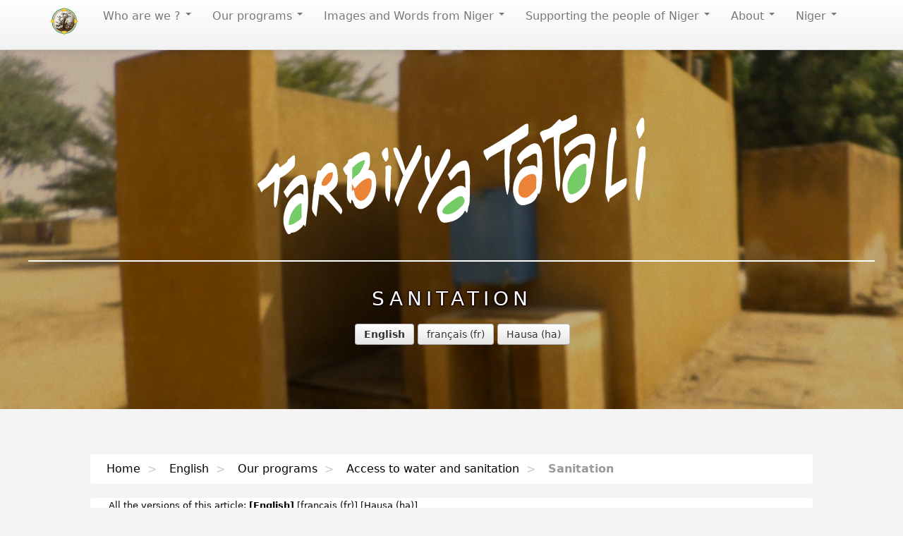

--- FILE ---
content_type: text/html; charset=utf-8
request_url: https://www.tarbiyya-tatali.org/?Construction-de-latrines-dans-les-617
body_size: 9024
content:
<!DOCTYPE HTML>
<html class="page_article sans_composition ltr en no-js" lang="en" dir="ltr">
	<head>
		<script type='text/javascript'>/*<![CDATA[*/(function(H){H.className=H.className.replace(/\bno-js\b/,'js')})(document.documentElement);/*]]>*/</script>
		
		<meta http-equiv="Content-Type" content="text/html; charset=utf-8" />

		<title>Sanitation - Tarbiyya Tatali</title>
<meta name="description" content="Improving the collective latrine equipment (in schools, and health centers) is one of the priorities of the Hydrology and Sanitation (...)" />
<link rel="canonical" href="https://www.tarbiyya-tatali.org/?Construction-de-latrines-dans-les-617" />


<link rel="icon" type="image/x-icon" href="squelettes/favicon.ico" />
<link rel="shortcut icon" type="image/x-icon" href="squelettes/favicon.ico" /><meta http-equiv="Content-Type" content="text/html; charset=utf-8" />

<meta name="generator" content="SPIP 4.4.5" />

<link rel="alternate" type="application/rss+xml" title="Subscribe to the whole site" href="spip.php?page=backend" />
<meta name="viewport" content="width=device-width, initial-scale=1.0">
<link rel='stylesheet' href='local/cache-css/97b86bb23bd18faf1d63cdbd16a00ef9.css?1759178572' type='text/css' />










<script type='text/javascript'>var var_zajax_content='content';</script><script>
var mediabox_settings={"auto_detect":true,"ns":"box","tt_img":true,"sel_g":"#documents_portfolio a[type='image\/jpeg'],#documents_portfolio a[type='image\/png'],#documents_portfolio a[type='image\/gif']","sel_c":".mediabox","str_ssStart":"Slideshow","str_ssStop":"Stop","str_cur":"{current}\/{total}","str_prev":"Previous","str_next":"Next","str_close":"Close","str_loading":"Loading\u2026","str_petc":"Press \u2019Esc\u2019 to close","str_dialTitDef":"Dialogue box","str_dialTitMed":"Media display","splash_url":"","lity":{"skin":"_simple-dark","maxWidth":"90%","maxHeight":"90%","minWidth":"400px","minHeight":"","slideshow_speed":"2500","opacite":"0.9","defaultCaptionState":"expanded"}};
</script>
<!-- insert_head_css -->




<!-- Debut CS -->
<style type="text/css">
<!--/*--><![CDATA[/*><!--*/

	
	
	

.blocs_titre {
	background: transparent url(prive/images/deplierhaut.svg) no-repeat scroll left center;
	font-weight: normal;
	line-height: 1.2em;
	margin-top: 4px;
	padding: 0pt 0pt 0pt 26px;
	margin-bottom: 0.1em;
	clear: left;
	cursor: pointer;
}

.blocs_replie {
	background: transparent url(prive/images/deplier-right.svg) no-repeat scroll left center;
}

.blocs_title{
	display: none;
}
/*]]>*/-->
</style>
<!-- Fin CS -->











<script type='text/javascript' src='local/cache-js/0c34498cce5e348adf75e6db911786b5.js?1759178515'></script>










<!-- insert_head -->




<!-- Debut CS -->

<!-- Fin CS -->

<link rel="shortcut icon" href="squelettes/favicon.ico?1687923638" type="image/x-icon" />
<link rel="apple-touch-icon" sizes="57x57" href="local/cache-gd2/03/9d5c9ed6e25796219fadefa497095d.png?1759178572" />
<link rel="apple-touch-icon" sizes="114x114" href="local/cache-gd2/af/166d120026049d07ac81fe78d01fdc.png?1759178514" />
<link rel="apple-touch-icon" sizes="72x72" href="local/cache-gd2/fa/e6e44a99f24d3ab8721fafd406961d.png?1759178572" />
<link rel="apple-touch-icon" sizes="144x144" href="local/cache-gd2/db/7782b36a652f5b014809ee71693270.png?1759178572" />
<link rel="apple-touch-icon" sizes="60x60" href="local/cache-gd2/92/0b3d31589302a59a33e563f7733740.png?1759178572" />
<link rel="apple-touch-icon" sizes="120x120" href="local/cache-gd2/8f/ae45f3c2adfd2bc239738eed255e89.png?1759178572" />
<link rel="apple-touch-icon" sizes="76x76" href="local/cache-gd2/8e/bc589b250e07eae6791ad637becb50.png?1759178572" />
<link rel="icon" type="image/png" href="local/cache-gd2/f3/d5960e0600bf10bf2238202d0c1225.png?1759178572" sizes="96x96" />
<link rel="icon" type="image/png" href="local/cache-gd2/9d/389978653a32b327aa4095c09167c6.png?1759178572" sizes="16x16" />
<link rel="icon" type="image/png" href="local/cache-gd2/f7/0443f4cea4ec5ff3a260ed78a23ef6.png?1759178572" sizes="32x32" />
<link rel="icon" type="image/png" href="local/cache-gd2/5c/36cf64fc5bad620acf720463054a3d.png?1759178514" sizes="192x192" />
<meta name="msapplication-TileImage" content="local/cache-gd2/af/166d120026049d07ac81fe78d01fdc.png?1759178514" />

<meta name="msapplication-TileColor" content="#817466" />
<meta name="theme-color" content="#817466" />


<!--[if lt IE 9]>
<script src="plugins/auto/bootstrap/v2.2.0/bootstrap2spip/js/html5.js"></script>
<script src="plugins/auto/bootstrap/v2.2.0/bootstrap2spip/js/respond.min.js"></script>
<![endif]--><script src="plugins/epilogue/v1.1.0/squelettes//js/skel.min.js"></script>
<script src="plugins/epilogue/v1.1.0/squelettes//js/util.js"></script>
<!-- <script src="plugins/epilogue/v1.1.0/squelettes//js/main.js"></script> -->
<script src="plugins/epilogue/v1.1.0/squelettes//js/menu.js"></script>
<script src=""></script>	<!-- Plugin Métas + -->
<!-- Dublin Core -->
<link rel="schema.DC" href="https://purl.org/dc/elements/1.1/" />
<link rel="schema.DCTERMS" href="https://purl.org/dc/terms/" />
<meta name="DC.Format" content="text/html" />
<meta name="DC.Type" content="Text" />
<meta name="DC.Language" content="en" />
<meta name="DC.Title" lang="en" content="Sanitation &#8211; Tarbiyya Tatali" />
<meta name="DC.Description.Abstract" lang="en" content="Improving the collective latrine equipment (in schools, and health centers) is one of the priorities of the Hydrology and Sanitation Departmental Service of Dogondoutchi and the rural communities&#8230;" />
<meta name="DC.Date" content="2017-08-16" />
<meta name="DC.Date.Modified" content="2025-07-20" />
<meta name="DC.Identifier" content="https://www.tarbiyya-tatali.org/?Construction-de-latrines-dans-les-617" />
<meta name="DC.Publisher" content="Tarbiyya Tatali" />
<meta name="DC.Source" content="http://www.tarbiyya-tatali.org" />

<meta name="DC.Creator" content="Marie-Fran&#231;oise" />


<meta name="DC.Subject" content="Acc&#232;s &#224; l&#039;eau et assainissement" />

<meta name="DC.Subject" content="Condition des femmes" />

<meta name="DC.Subject" content="Education" />

<meta name="DC.Subject" content="Sant&#233;" />

<meta name="DC.Subject" content="Suivi et p&#233;rennisation" />

<meta name="DC.Subject" content="AECIN" />

<meta name="DC.Subject" content="AESCD" />

<meta name="DC.Subject" content="Communes du Niger" />

<meta name="DC.Subject" content="Dankassari" />

<meta name="DC.Subject" content="D&#233;partement de Dogondoutchi" />

<meta name="DC.Subject" content="Etat nig&#233;rien" />

<meta name="DC.Subject" content="FORIM" />

<meta name="DC.Subject" content="ps-eau" />

<meta name="DC.Subject" content="RAEDD" />

<meta name="DC.Subject" content="Rennes M&#233;tropole" />




<!-- Open Graph -->
 
<meta property="og:rich_attachment" content="true" />

<meta property="og:site_name" content="Tarbiyya Tatali" />
<meta property="og:type" content="article" />
<meta property="og:title" content="Sanitation &#8211; Tarbiyya Tatali" />
<meta property="og:locale" content="en_EN" />
<meta property="og:url" content="https://www.tarbiyya-tatali.org/?Construction-de-latrines-dans-les-617" />
<meta property="og:description" content="Improving the collective latrine equipment (in schools, and health centers) is one of the priorities of the Hydrology and Sanitation Departmental Service of Dogondoutchi and the rural communities&#8230;" />

 

<meta property="og:image" content="https://www.tarbiyya-tatali.org/local/cache-vignettes/L960xH504/ad721245bb9a448ac50e52906af44d-ea65c.jpg" />
<meta property="og:image:width" content="960" />
<meta property="og:image:height" content="504" />
<meta property="og:image:type" content="image/jpeg" />



<meta property="article:published_time" content="2017-08-16" />
<meta property="article:modified_time" content="2025-07-20" />

<meta property="article:author" content="Marie-Fran&#231;oise" />


<meta property="article:tag" content="Acc&#232;s &#224; l&#039;eau et assainissement" />

<meta property="article:tag" content="Condition des femmes" />

<meta property="article:tag" content="Education" />

<meta property="article:tag" content="Sant&#233;" />

<meta property="article:tag" content="Suivi et p&#233;rennisation" />

<meta property="article:tag" content="AECIN" />

<meta property="article:tag" content="AESCD" />

<meta property="article:tag" content="Communes du Niger" />

<meta property="article:tag" content="Dankassari" />

<meta property="article:tag" content="D&#233;partement de Dogondoutchi" />

<meta property="article:tag" content="Etat nig&#233;rien" />

<meta property="article:tag" content="FORIM" />

<meta property="article:tag" content="ps-eau" />

<meta property="article:tag" content="RAEDD" />

<meta property="article:tag" content="Rennes M&#233;tropole" />







<!-- Twitter Card -->
<meta name="twitter:card" content="summary_large_image" />
<meta name="twitter:title" content="Sanitation &#8211; Tarbiyya Tatali" />
<meta name="twitter:description" content="Improving the collective latrine equipment (in schools, and health centers) is one of the priorities of the Hydrology and Sanitation Departmental Service of Dogondoutchi and the rural communities&#8230;" />
<meta name="twitter:dnt" content="on" />
<meta name="twitter:url" content="https://www.tarbiyya-tatali.org/?Construction-de-latrines-dans-les-617" />

<meta name="twitter:image" content="https://www.tarbiyya-tatali.org/local/cache-vignettes/L506xH253/caae6f6a54f33dea9b08997608b86f-578be.jpg?1759204050" />
</head>
	<body>
	<ul class="menu-liste menu-items nav" data-depth="0">
		<div class="navbar navbar-fixed-top"> 
    <div class="navbar-inner">
    <div class="container">
    <!-- .btn-navbar is used as the toggle for collapsed navbar content -->
        <a class="btn btn-navbar" data-toggle="collapse" data-target=".nav-collapse">
            <span class="icon-bar"></span>
            <span class="icon-bar"></span>
            <span class="icon-bar"></span>
        </a>
        <div class="nav-collapse collapse">
        <ul class="nav"> 
            <a class="brand" href="http://www.tarbiyya-tatali.org"><img src="squelettes/css/img/logo.png" id="brand"></a>
         
            <li class="dropdown">
                <a href="./?-Who-are-we-" class="dropdown-toggle" data-toggle="dropdown">
                    Who are we ?
                    <b class="caret"></b>
                </a>

                <ul class="dropdown-menu" role="menu" aria-labelledby="dLabel">
                    <li><a href="./?-Who-are-we-">Who are we ?</a></li>
                    <li class="divider">&nbsp;</li>
                     
                        <li><a href="./?-The-Tarbiyya-Tatali-network-">Our associations</a></li> 
                     
                        <li><a href="./?-Our-projects-locations-">Our projects&#8217; locations</a></li> 
                     
                        <li><a href="./?-Our-partnerships-">Our partnerships</a></li> 
                     
                        <li><a href="./?-Our-networks-">Our networks</a></li> 
                     

                     
                         
                        <li><a href="./?News-from-Tarbiyya-Tatali">News from Tarbiyya Tatali</a></li> 
                         
                        <li><a href="./?Our-charter">Our charter</a></li> 
                         
                        <li><a href="./?Mahamadou-Saidou-1952-2016-589">Mahamadou Saïdou (1952-2016)</a></li> 
                         
                        <li><a href="./?Contacts-55">Contacts</a></li> 
                         
                    
                </ul>
            </li> 
         
            <li class="dropdown">
                <a href="./?-Our-programs-" class="dropdown-toggle" data-toggle="dropdown">
                    Our programs
                    <b class="caret"></b>
                </a>

                <ul class="dropdown-menu" role="menu" aria-labelledby="dLabel">
                    <li><a href="./?-Our-programs-">Our programs</a></li>
                    <li class="divider">&nbsp;</li>
                     
                        <li><a href="./?-Decentralized-cooperation-">Decentralized cooperation</a></li> 
                     
                        <li><a href="./?-Education-14-">Education</a></li> 
                     
                        <li><a href="./?-Health-of-mother-and-child-">Health</a></li> 
                     
                        <li><a href="./?-Women-s-condition-">Women&#8217;s condition</a></li> 
                     
                        <li><a href="./?-Access-to-water-and-sanitation-">Access to water and sanitation</a></li> 
                     
                        <li><a href="./?-Support-to-economical-initiatives-">Economic Initiatives</a></li> 
                     
                        <li><a href="./?-Food-Safety-">Environement and Food Safety</a></li> 
                     
                        <li><a href="./?-Monitoring-and-sustainability-">Monitoring and sustainability</a></li> 
                     
                        <li><a href="./?-Culture-117-">Culture</a></li> 
                     
                        <li><a href="./?-Actions-in-France-">Actions in France</a></li> 
                     

                     
                         
                    
                </ul>
            </li> 
         
            <li class="dropdown">
                <a href="./?-Images-and-Words-from-Niger-" class="dropdown-toggle" data-toggle="dropdown">
                    Images and Words from Niger
                    <b class="caret"></b>
                </a>

                <ul class="dropdown-menu" role="menu" aria-labelledby="dLabel">
                    <li><a href="./?-Images-and-Words-from-Niger-">Images and Words from Niger</a></li>
                    <li class="divider">&nbsp;</li>
                     
                        <li><a href="./?-Tales-from-Niger-">Once Upon a Time in Niger</a></li> 
                     
                        <li><a href="./?-French-and-Nigerien-photographers-">French and Nigerien photographers</a></li> 
                     
                        <li><a href="./?-History-and-Culture-from-Arewa-">The Heritage of the Arewa</a></li> 
                     
                        <li><a href="./?-Nigerien-folk-theater-">Nigérien folk theater</a></li> 
                     
                        <li><a href="./?-Cartoonists-in-Niger-">Cartoonists in Niger</a></li> 
                     
                        <li><a href="./?-The-Nigerien-Cinema-">The Niger in films</a></li> 
                     

                     
                         
                    
                </ul>
            </li> 
         
            <li class="dropdown">
                <a href="./?-Help-us-" class="dropdown-toggle" data-toggle="dropdown">
                    Supporting the people of Niger
                    <b class="caret"></b>
                </a>

                <ul class="dropdown-menu" role="menu" aria-labelledby="dLabel">
                    <li><a href="./?-Help-us-">Supporting the people of Niger</a></li>
                    <li class="divider">&nbsp;</li>
                     

                     
                         
                        <li><a href="./?Comment-contribuer,165">How to Contribute ?</a></li> 
                         
                        <li><a href="./?Que-donner,164">What to Give ?</a></li> 
                         
                        <li><a href="./?Shopping-with-Tarbiyya-Tatali">Shopping with Tarbiyya Tatali</a></li> 
                         
                    
                </ul>
            </li> 
         
            <li class="dropdown">
                <a href="./?-A-propos-299-" class="dropdown-toggle" data-toggle="dropdown">
                    About
                    <b class="caret"></b>
                </a>

                <ul class="dropdown-menu" role="menu" aria-labelledby="dLabel">
                    <li><a href="./?-A-propos-299-">About</a></li>
                    <li class="divider">&nbsp;</li>
                     

                     
                         
                        <li><a href="./?Team">Team</a></li> 
                         
                        <li><a href="./?Archives-689">Archives</a></li> 
                         
                        <li><a href="./?Nouvelle-traduction-Antennes">Tarbiyya Tatali&#8217;s premises in Niger</a></li> 
                         
                        <li><a href="./?Maisons-de-l-Amitie">Friendship Houses</a></li> 
                         
                    
                </ul>
            </li> 
         
            <li class="dropdown">
                <a href="./?-Niger-" class="dropdown-toggle" data-toggle="dropdown">
                    Niger
                    <b class="caret"></b>
                </a>

                <ul class="dropdown-menu" role="menu" aria-labelledby="dLabel">
                    <li><a href="./?-Niger-">Niger</a></li>
                    <li class="divider">&nbsp;</li>
                     

                     
                         
                    
                </ul>
            </li> 
         
        </ul> 
    </div> 
    </div> 
    </div> 
     
 
<script type="text/javascript">
    $('.dropdown-toggle').dropdown()
</script> 
		</li>
		
	</ul><div class="header" id="header alt">
		<style type="text/css">
	#header{
	background-image: url("IMG/logo/arton617.jpg?1687923545");
	-webkit-animation: fadeInFromNone 1s ease-out;
	-moz-animation: fadeInFromNone 1s ease-out;
	-o-animation: fadeInFromNone 1s ease-out;
	animation: fadeInFromNone 1s ease-out;
	}

@-webkit-keyframes fadeInFromNone {
	0% {
	display: none;
	opacity: 0;
	}

	1% {
	display: block;
	opacity: 0;
	}

	100% {
	display: block;
	opacity: 1;
	}
}

@-moz-keyframes fadeInFromNone {
	0% {
	display: none;
	opacity: 0;
	}

	1% {
	display: block;
	opacity: 0;
	}

	100% {
	display: block;
	opacity: 1;
	}
}

@-o-keyframes fadeInFromNone {
	0% {
	display: none;
	opacity: 0;
	}

	1% {
	display: block;
	opacity: 0;
	}

	100% {
	display: block;
	opacity: 1;
	}
}

@keyframes fadeInFromNone {
	0% {
	display: none;
	opacity: 0;
	}

	1% {
	display: block;
	opacity: 0;
	}

	100% {
	display: block;
	opacity: 1;
	}
}
	}
</style>

<header id="header" class="alt">
	<div class="inner">
		<a rel="start home" href="http://www.tarbiyya-tatali.org/" title="Home">
			<h1 id="logo_site_spip">
			<img src="squelettes/css/img/logo_vert_orange.svg">
			</h1>
		</a>

		<h2><span class="bordure-noire">Sanitation</span></h2>
		
		<p class="main row menu-langue"><div class="traductions formulaire_menu_lang span12">
	 
	<span lang="en" xml:lang="en" dir="ltr" class="on btn">
		
		English</span>
	 
	<span lang="fr" xml:lang="fr" dir="ltr" class=" btn">
		<a href="https://www.tarbiyya-tatali.org/spip.php?action=converser&amp;hash=b6f5e4527ec178d1b3a050701122439be11c03d50429cb65f58dbb754808e270&amp;redirect=.%2F%3FConstruction-de-latrines" rel="alternate" hreflang="fr" title="Assainissement" class="pasdeborderbottom">
		fran&#231;ais</a></span>
	 
	<span lang="ha" xml:lang="ha" dir="ltr" class=" btn">
		<a href="https://www.tarbiyya-tatali.org/spip.php?action=converser&amp;hash=36be1d8da3dc3d98ce8ab3cc96c4e0d744837db85b0da278b4aa3956af2addd9&amp;redirect=.%2F%3FGinin-salangogi" rel="alternate" hreflang="ha" title="Tsaftar muhalli" class="pasdeborderbottom">
		Hausa</a></span>
	
</div></p>
		</div>
</header>	</div>

	<div id="wrapper">
		<ul class="breadcrumb">
	 
	
	
	 
	

	 
	<li><a href="http://www.tarbiyya-tatali.org/">Home</a><span class="divider"> &gt; </span></li>


<li><a href="./?-English-">English</a><span class="divider"> &gt; </span></li>

<li><a href="./?-Our-programs-">Our programs</a><span class="divider"> &gt; </span></li>

<li><a href="./?-Access-to-water-and-sanitation-">Access to water and sanitation</a><span class="divider"> &gt; </span></li>


<li class="active"><span class="on active">Sanitation</span></li>
</ul>		<article>
	<header class="cartouche">
		
		<div class="postmeta">
			<p class="traductions">
	All the versions of this article:
	 
	<span lang="en" xml:lang="en" dir="ltr" class="on">&#91;English&#93;</span>
	 
	<span lang="fr" xml:lang="fr" dir="ltr">&#91;<a href="./?Construction-de-latrines" rel="alternate" hreflang="fr" title="Assainissement">fran&#231;ais</a>&#93;</span>
	 
	<span lang="ha" xml:lang="ha" dir="ltr">&#91;<a href="./?Ginin-salangogi" rel="alternate" hreflang="ha" title="Tsaftar muhalli">Hausa</a>&#93;</span>
	
</p>
		
			
			<span class="tags">
				<ul class="inline">
					
						
							<li><a class="label" href="./?-Education-14-"><i class="icon-tag"></i>Education</a></li>
						
						
					
						
							<li><a class="label" href="./?-Monitoring-and-sustainability-"><i class="icon-tag"></i>Monitoring and sustainability</a></li>
						
						
					
						
							<li><a class="label" href="./?-Women-s-condition-"><i class="icon-tag"></i>Women&#8217;s condition</a></li>
						
						
					
						
							<li><a class="label" href="./?-Health-of-mother-and-child-"><i class="icon-tag"></i>Health</a></li>
						
						
					
						
							<li><a class="label" href="./?-Access-to-water-and-sanitation-"><i class="icon-tag"></i>Access to water and sanitation</a></li>
						
						
					
						
							<li><a class="label" href="./?-Network-of-Education-Initiatives-for-Sustainable-Development-RAEDD-"><i class="icon-tag"></i>Network of Education Initiatives for Sustainable Development (<span class="caps">RAEDD</span>)</a></li>
						
						
					
						
							<li><a class="label" href="./?-Association-for-Cultural-Exchanges-Ille-et-Vilaine-Niger-AECIN-"><i class="icon-tag"></i>Association for Cultural Exchanges Ille-et-Vilaine Niger (<span class="caps">AECIN</span>)</a></li>
						
						
					
						
							<li><a class="label" href="./?-Association-for-Exchanges-in-Solidarity-between-Cesson-and-Dankassari-AESCD-"><i class="icon-tag"></i>Association for Exchanges in Solidarity between Cesson and Dankassari (<span class="caps">AESCD</span>)</a></li>
						
						
					
						
							<li><a class="label" href="./?-Region-of-Dogondoutchi-"><i class="icon-tag"></i>Dogondoutchi department</a></li>
						
						
					
						
							<li><a class="label" href="./?-Dankassari-143-"><i class="icon-tag"></i>Dankassari</a></li>
						
						
					
						
							<li><a class="label" href="./?-Rennes-Metropole-276-"><i class="icon-tag"></i>Rennes Métropole</a></li>
						
						
					
						
							<li><a class="label" href="./?-State-of-Niger-"><i class="icon-tag"></i>State of Niger</a></li>
						
						
					
						
							<li><a class="label" href="./?-ps-eau-291-"><i class="icon-tag"></i>Water Solidarity Program</a></li>
						
						
					
						
							<li><a class="label" href="./?-FORIM-232-"><i class="icon-tag"></i><span class="caps">FORIM</span></a></li>
						
						
					
						
							<li><a class="label" href="./?+-Ministere-des-affaires-etrangeres-francais-+"><i class="icon-tag"></i> Communes du Niger</a></li>
						
					
				</ul>
			</span>
			
		</div>

	</header>

	<div id="main" class="main">

         

		
		<div class="texte surlignable"><p>Improving the collective latrine equipment (in schools, and health centers) is one of the priorities of the Hydrology and Sanitation Departmental Service of Dogondoutchi and the rural communities concerned,</p>
<p>Having separate girls’ toilets at primary and secondary schools improves their safety and contributes to longer studies.</p>
<p>The project is not limited to building, it is systematically joined with advice on hygiene and training on good use of latrines, aimed at teachers, managing committees, and students.</p>
<p>In healthcare facilities, latrines are a place of privacy for users and staff, and their use reduces open defecation, which is the cause of diarrhoeal diseases such as cholera. In addition, the presence of shower cubicles improves the hygiene and comfort of patients and their families.  Here too, the construction of latrines is systematically accompanied by hygiene awareness campaigns and training in the proper use of latrines, aimed at health staff, management committees and users.</p>
<h2 class="spip">In the Dankassari secondary schools</h2>
<p>The project aims at providing three Dankassari rural commune secondary schools with girl/boy toilets, in the villages of Nakigaza, Karki Malam, Kadandame, Goubey, Bawada Daji, Rouda Goumandey, Gofawa. <br class='autobr' />
It also aims at encouraging girls (39% of those schools enrolment) to complete their secondary school studies, in a context of frequent early marriages.</p>
<p>Four Secondary schools will be equipped, within a project funded by the Niger State, and four through funding from Rennes Metropole, within its program ‘<a href="./?Progresser-vers-les-Objectifs-du-615" class="spip_in">Progressing toward the Sustainable Development Goals in Dankassari villages</a>’.</p>
<h2 class="spip">In the Dankassari Health Cabins</h2>
<p>A grant from Rennes Metropole to <span class="caps">AESCD</span> was agreed, upon late in 2018. Three health cabins were fitted out in 2019, with two separate cabins and showers in the villages of Douzou, Saouri-Kaifi, and Bare-Bari. Moreover, the Niger State has created three latrine units in schools in Sabara and Roumboukawa (Soucoucoutane district) thanks to funding from Swiss Aid.</p>
<p>A grant from Rennes Metropole to <span class="caps">AESCD</span> funded in 2020 allowed for the equipment of latrines including a shower in the health cabins of the following villages: Gofawa, Kolmey, and Dogontapki.<br class='autobr' />
As for the parallel action financed by the Nigerien State, it consisted of equipping with latrines and water taps three large villages:  Kakandamé, Roumouki Kadandamé, and Dangari, when a multivillage <span class="caps">AEP</span> was created. The latrines were completed end of January 2021.</p>
<p>In 2021, a new grant from Rennes Metropole to <span class="caps">AESCD</span> allowed for supplying the following villages with latrine units fitted out with showers in the following villages’ health facilities: Kaoura Lahama, Maraké Rogo, and Goho. Then the three villages of Tanni, Bawada Dagi, and Fanna were equipped in 2022, thanks to funding coming from <span class="caps">AELB</span>.</p>
<p>In 2023-2024, thanks to the support of Rennes Métropole, latrine blocks were installed in the following health centers in the rural commune of Dankassari: the Goubey Maternity Hospital, the Bawada-Guida <span class="caps">CSI</span> and the two health centers in Koren-Gabas and Lillato. The main difficulty in carrying out the project arose from the cancellation of the <span class="caps">AELB</span> subsidy, which had contributed to the co-financing, reducing the available budget by a quarter. Following negotiations with the Direction Départementale de l&#8217;Hydraulique et de l&#8217;Assainissement and <span class="caps">RAEDD</span>, the selected Saïdou Also company agreed to carry out all the work planned for the four health facilities, despite the drop in funding due to the withdrawal of the <span class="caps">AELB</span>. </p>
<p>The planned collective training course could not be scheduled, and on-the-job training was carried out at each of the four sites, during the inspection and acceptance missions, by the team comprising a representative of the <span class="caps">DDHA</span>, the Mayor of Dankassari, the Saidou Also company and the <span class="caps">RAEDD</span> representative.</p>
<p>As a result of this action, all health facilities in the rural commune of Dankassari are now equipped with latrines. Indeed, since 2019, support from Rennes Métropole and (for the period before 2023) the <span class="caps">AELB</span> for sanitation in Dankassari&#8217;s health structures has enabled the equipment of a maternity hospital and thirteen health structures. In addition, latrines have been installed in four CSIs and five health huts by other partners (<span class="caps">UNICEF</span>, Red Cross, etc.).</p>
<h2 class="spip">In Matankari schools and health centers</h2>
<p><strong>In Bagaji&#8217;s middle school</strong></p>
<p>Funding by Rennes Metropole and  <span class="caps">AECIN</span> was approved at he end of 2018, It covered the cost of building another latrine unit in the Bagagi secondary school, which is now provided with a unit for girls and another for boys.</p>
<p><strong>Three further middle schools concerned in 2021</strong></p>
<p>Three units of three latrines each (one for teachers, one for girls, and one for boys) at Doubalma and Soucoucoutane, at Salga in Mantakeri, and Issakitchi in Dogonkiria. Fundings were received from <span class="caps">AELBP</span> and Forim, Rennes Metropole, and <span class="caps">CEBR</span>.<br class='autobr' />
Interestingly, the building projects were achieved by companies in the Dogondoutchi region and thus contributed to the local economic development.</p>
<p><strong>Three new health facilities to be equipped in 2023-2024</strong><br class='autobr' />
With financial support from <span class="caps">AELB</span>, latrines and showers have been installed in three health facilities in Bagagi, Caren Roumbouki (one block of two latrines and one shower) and Matankari (two blocks of two latrines and one shower). The work was entrusted to Saïdou Also.<br class='autobr' />
Awareness-raising campaigns on hygiene and the proper use of latrines were carried out by <span class="caps">RAEDD</span>, accompanied by <span class="caps">SCOFI</span> (a member of the Ministry of Education, responsible for girls&#8217; education and hygiene).</p>
<h2 class="spip">In the Lycée Kabrin Kabra of Dogondoutchi</h2>
<p>Supported by the Departmental Directorate of National Education of Dogondoutchi, the principal of the Kabrin Kabra high school in Dogondoutchi expressed to <span class="caps">AECIN</span> the urgent need to increase the number of latrines, which were clearly insufficient in number and little used, particularly by girls due to the lack of cleanliness and privacy. This had a negative impact on their continued studies.<br class='autobr' />
<span class="caps">AECIN</span> responded favorably to this request, and thanks to funding from Rennes Métropole (84%) supplemented by its own funds, the renovation of existing latrines and the construction of new latrines at the high school was carried out during the first half of 2023.<br class='autobr' />
The objective was to improve the hygiene conditions of high school girls and boys by providing students with safe latrines in sufficient numbers.</p>
<p>This action consisted of:</p>
<ul class="spip" role="list"><li> the rehabilitation of two existing blocks of latrines intended for girls and the construction of two new blocks of 3 latrines: one block for the staff and the second for male students.</li><li> an awareness session led by the delegate for the education of girls (<span class="caps">SCOFI</span>) and the <span class="caps">RAEDD</span> with users, on the proper use of the facilities and on hygiene rules, in particular menstrual hygiene for young girls.</li></ul>
<p>The high school was provided with a brochure &ldquo;My health and my rights as an adolescent. What I need to know&rdquo;. The <span class="caps">COGES</span> financed the products and equipment for maintaining the latrines.</p></div>

		

		
		
		
		 <ul class="icons" id="socialtags">
			<li><a class="icon fa-twitter" href="http://twitter.com/share?text=Tarbiyya%20Tatali%20%7C%20Sanitation&amp;url=https://www.tarbiyya-tatali.org/?Construction-de-latrines-dans-les-617"><span class="label">Twitter</span></a></li>
			<li><a class="icon fa-instagram" href="#"><span class="label">Instagram</span></a></li>
			<li><a class="icon fa-facebook" href="http://www.facebook.com/sharer/sharer.php?u=https://www.tarbiyya-tatali.org/?Construction-de-latrines-dans-les-617&amp;t=Tarbiyya%20Tatali%20%7C%20Sanitation"><span class="label">Facebook</span></a></li>
		</ul>
	</div>
<!-- 
	<footer>
		
		
	</footer> -->

	<aside>
		
		

		

		
		<a href="#forum" name="forum" id="forum"></a>	</aside>

</article>
		<footer id="footer">
<!-- <section>
<iframe id="haWidget" allowtransparency="true" src="https://www.helloasso.com/associations/tarbiyya-tatali-association-d-echanges-culturels-ille-et-vilaine-niger-aecin/formulaires/2/widget-bouton" style="width:100%;height:70px;border:none;"></iframe><div style="width:100%;text-align:center;">Propulsé par <a href="https://www.helloasso.com" rel="nofollow">HelloAsso</a></div>
</section> -->






	<p class="copyright">&copy;
		 2007-2026  &mdash; Tarbiyya Tatali
		. Design: <a href="https://templated.co">TEMPLATED</a>. 
<br/>

		<span class="colophon">
		<a rel="contents" href="spip.php?page=plan">Site Map</a><span class="sep"> | </span><a href="spip.php?page=login&amp;url=.%2F%3FConstruction-de-latrines-dans-les-617" rel="nofollow" class='login_modal'>Log in</a><span class="sep"> |
		</span><a href="spip.php?page=backend" rel="alternate" title="Subscribe to the whole site">&nbsp;RSS&nbsp;2.0</a>
		</span>
	</p>
	<small class="generator"><a href="http://www.spip.net/" rel="generator" title="Site powered by SPIP" class="spip_out"><img src='spip.png?1757328758' alt='SPIP' width='60' height='40' /></a></small>
</footer>	</div>
<!-- 	<script src="plugins/epilogue/v1.1.0/squelettes/js/skel.min.js"></script>
	<script src="plugins/epilogue/v1.1.0/squelettes/js/util.js"></script> -->
</body></html>


--- FILE ---
content_type: text/javascript
request_url: https://www.tarbiyya-tatali.org/plugins/epilogue/v1.1.0/squelettes//js/menu.js
body_size: 244
content:
$(document).ready(function() 
{
	$(".close").css("display", "none");

	var isMenuOpen = false;

	$('.menu_btn').click(function()
	{
		if (isMenuOpen == false)
		{
		//alert('je suis dans le bon cas')
			$("#menu").clearQueue().animate({
				left : '0'
			})
			$("#page").clearQueue().animate({
				"margin-left" : '290px'
			})
			
			$(this).fadeOut(200);
			$(".close").fadeIn(300);
			
			isMenuOpen = true;
		} 
	});
	
	$('.close').click(function()
	{
		if (isMenuOpen == true)
		{
			$("#menu").clearQueue().animate({
				left : '-240px'
			})
			$("#page").clearQueue().animate({
				"margin-left" : '0px'
			})
			
			$(this).fadeOut(200);
			$(".menu_btn").fadeIn(300);
			
			isMenuOpen = false;
		}
	});

	$('.close').width(window.innerWidth - 240)

});


$(window).resize(function()
{
	$('.close').width(window.innerWidth - 240)


});



--- FILE ---
content_type: image/svg+xml
request_url: https://www.tarbiyya-tatali.org/squelettes/css/img/logo_vert_orange.svg
body_size: 4411
content:
<?xml version="1.0" encoding="UTF-8" standalone="no"?>
<!-- Created with Inkscape (http://www.inkscape.org/) -->

<svg
   xmlns:dc="http://purl.org/dc/elements/1.1/"
   xmlns:cc="http://creativecommons.org/ns#"
   xmlns:rdf="http://www.w3.org/1999/02/22-rdf-syntax-ns#"
   xmlns:svg="http://www.w3.org/2000/svg"
   xmlns="http://www.w3.org/2000/svg"
   version="1.1"
   width="549.58752"
   height="169.825"
   id="svg2"
   xml:space="preserve"><metadata
     id="metadata8"><rdf:RDF><cc:Work
         rdf:about=""><dc:format>image/svg+xml</dc:format><dc:type
           rdf:resource="http://purl.org/dc/dcmitype/StillImage" /><dc:title></dc:title></cc:Work></rdf:RDF></metadata><defs
     id="defs6" /><path
     d="m 0,98.10625 12.150388,-9.899875 c 0,0 8.549862,-12.82525 12.374487,-17.55075 3.82525,-4.724625 5.625,0.450625 5.625,0.450625 l 0.675375,2.69975 1.35,0.67475 9.674875,-7.42475 1.350125,-3.600125 c 0,0 3.824625,-2.475125 4.949625,-3.82525 1.125,-1.349625 4.274875,-3.599625 4.725125,-0.67475 0.45025,2.92475 0,11.92475 0,11.92475 0,0 -0.225125,1.800375 -1.80025,3.82525 C 49.5,76.73125 39.375,86.631625 31.95025,89.781 c 0,0 -2.924875,33.5255 -4.95025,38.47512 -2.024875,4.95025 -2.92475,4.27488 -3.599625,-0.67475 -0.67525,-4.95025 0.674875,-32.625995 0.674875,-32.625995 0,0 -6.7505,5.175745 -8.099625,6.525875 -1.350125,1.34912 -8.325725,5.39937 -9.000525,7.20025 -0.6753,1.79875 -1.3501,1.79875 -2.0249,0.2245 -0.6753,-1.57513 -2.7002,-6.75038 -3.6001,-6.75038 -0.9003925,0 -0.44971,-2.249995 -0.44971,-2.249995 0,0 -2.02539,-0.44925 -0.90039,-1.799375"
     id="path14"
     style="fill:#ffffff;fill-opacity:1;fill-rule:nonzero;stroke:none" /><path
     d="m 38.25,107.33087 c 0,0 6.30025,-9.22462 11.92525,-15.29987 5.625,-6.075625 13.724625,-8.1 16.65,-5.8495 2.92475,2.2495 3.5995,8.324625 4.274875,15.7495 0.67475,7.42525 1.350125,21.82462 -0.675375,36.90037 -2.024375,15.07463 -1.125,13.4995 -2.25,17.77438 -1.1245,4.27491 -1.1245,1.1255 -2.024875,0.45075 -0.899375,-0.67538 -0.899375,-1.1255 -2.024875,0.89936 -1.125,2.02539 -7.42525,8.09961 -13.5,9.4497 0,0 -3.149875,-0.2246 -3.82525,1.12549 -0.67475,1.3501 -2.699125,2.02539 -4.274875,0.22461 -1.574625,-1.79931 -7.42475,-11.47466 -5.625,-24.29929 1.800375,-12.82625 6.300375,-21.60062 12.375,-27.67575 6.07575,-6.07425 12.150375,-6.74962 15.524875,-2.92487 l 0,-13.5 c 0,0 -1.3495,-2.69975 -4.7245,-1.1255 C 56.69975,100.8065 46.125,111.15562 44.100625,115.20587 42.07525,119.25612 42.07525,117.906 40.5,115.88062 38.92525,113.85575 38.92525,112.95587 37.57525,110.931 36.225125,108.906 38.25,107.33087 38.25,107.33087"
     id="path16"
     style="fill:#ffffff;fill-opacity:1;fill-rule:nonzero;stroke:none" /><path
     d="m 77.17525,131.85625 c 0,0 1.349625,-20.02588 3.15,-28.79975 0,0 -1.800375,-2.47613 0.899875,-5.4005 0,0 2.024875,-6.075625 2.92475,-13.275375 0.899875,-7.199625 2.925375,-5.625 4.95075,-4.949625 0,0 4.274875,-7.425375 9.449125,-10.350125 5.17538,-2.924875 11.92538,0 13.72513,8.54975 1.80037,8.550875 2.47462,19.1255 -1.125,24.075245 -3.60013,4.95013 -9.67475,9.22513 -9.67475,9.22513 0,0 13.72512,16.42425 16.20012,20.02437 2.47463,3.60113 3.59963,6.7505 0.22463,10.57525 l -24.97513,-27.8995 c 0,0 -3.5995,0.89988 -5.399875,-0.89987 0,0 -3.375,25.874 -3.824625,29.70025 -0.45025,3.82412 -1.125,2.02487 -3.375,-1.1255 -2.25,-3.15 -3.375,-5.17488 -3.15,-9.44975"
     id="path18"
     style="fill:#ffffff;fill-opacity:1;fill-rule:nonzero;stroke:none" /><path
     d="m 127.125,84.830875 c 0,0 -1.575,1.80075 -3.375,-2.024875 -1.79975,-3.82525 -3.82525,-5.625 -1.35013,-8.549875 2.47513,-2.92525 5.85013,-6.7505 5.85013,-6.7505 0,0 -1.575,-4.949625 5.175,-5.399875 0,0 4.73875,-5.835875 14.625,-8.774875 8.325,-2.475125 11.7,1.79975 11.025,7.8745 0,0 0.675,6.7505 -0.225,10.350625 -0.9,3.6 -2.25,6.975 -2.25,6.975 0,0 7.65,-2.250375 10.35,9.45075 2.7,11.69925 -0.225,29.92425 -6.3,37.124 -6.075,7.19975 -16.65,13.4995 -23.175,3.82575 l -3.15,-7.6505 c 0,0 -1.35,-1.3495 -1.575,1.12463 -0.225,2.47549 0.225,5.85049 -2.925,1.57562 -3.15,-4.27587 -3.6,-7.42525 -3.375,-13.95025 0.225,-6.52587 0.675,-25.200125 0.675,-25.200125"
     id="path20"
     style="fill:#ffffff;fill-opacity:1;fill-rule:nonzero;stroke:none" /><path
     d="m 179.55,64.131125 c 0,0 -5.625,-8.325125 -2.7,-12.600125 2.925,-4.274875 7.2,-8.32475 7.875,-1.80025 0.675,6.524875 1.125,11.474625 -0.225,13.275375 -1.35,1.799875 -2.475,6.07475 -4.95,1.125"
     id="path22"
     style="fill:#ffffff;fill-opacity:1;fill-rule:nonzero;stroke:none" /><path
     d="m 181.125,77.406 c 0,0 -1.8,-5.17525 4.275,-5.625 6.075,-0.450125 3.6,6.299375 3.6,6.299375 l -0.675,25.424745 c 0,0 -0.45,11.25 -1.125,15.5255 -0.675,4.27588 -1.125,6.52588 -3.15,1.57563 -2.025,-4.95025 -3.375,-8.10063 -3.15,-15.30025 0.225,-7.19975 0.225,-27.9 0.225,-27.9"
     id="path24"
     style="fill:#ffffff;fill-opacity:1;fill-rule:nonzero;stroke:none" /><path
     d="m 206.325,85.955375 c 0,0 -12.375,-29.474625 -13.5,-34.424375 -1.125,-4.950125 -0.9,-4.274875 1.575,-4.950125 2.475,-0.674875 4.05,1.350125 5.4,4.274875 1.35,2.924875 5.625,12.600125 9.675,28.350125 0,0 11.7,-21.82475 14.175,-28.799875 2.475,-6.97475 3.825,-8.77475 7.875,-6.74975 0,0 0.225,6.974375 0.45,10.124375 0.225,3.150375 0.675,2.250375 -1.35,6.750375 -2.025,4.499625 -24.075,45.44975 -28.35,59.4005 -4.275,13.94962 -4.5,10.57462 -5.4,7.42375 -0.9,-3.14938 -4.05,-5.39888 -2.025,-10.1245 2.025,-4.72513 7.875,-22.724625 11.475,-31.275375"
     id="path26"
     style="fill:#ffffff;fill-opacity:1;fill-rule:nonzero;stroke:none" /><path
     d="m 243,96.530625 c 0,0 -6.17375,-9.01425 -6.525,-25.19975 C 236.25,60.98075 237.15,58.281 240.3,58.281 c 3.15,0 3.825,2.69975 3.375,9 -0.45,6.299875 0.45,19.125 2.25,23.4 0,0 6.525,-10.1245 13.95,-27.45025 C 267.3,45.906 267.75,48.60625 270,48.830875 c 2.25,0.225125 2.7,0 2.7,3.825125 0,3.82475 1.35,5.850125 -2.7,14.4 -4.05,8.54975 -34.425,61.64937 -37.575,69.975 0,0 -0.45,6.75 -3.15,1.125 -2.7,-5.625 -2.925,-8.77538 0.9,-15.975 3.825,-7.19975 7.2,-14.40038 12.825,-25.650375"
     id="path28"
     style="fill:#ffffff;fill-opacity:1;fill-rule:nonzero;stroke:none" /><path
     d="m 294.3,103.95587 -0.675,-24.97512 c 0,0 -8.325,0 -11.475,4.05025 -3.15,4.049875 -8.775,10.349625 -8.775,10.349625 0,0 -3.6,-7.8745 -4.05,-9.224625 0,0 0.45,0.674875 6.525,-7.875375 6.075,-8.549875 17.325,-13.94975 20.475,-10.349625 3.15,3.6 4.05,12.149375 4.275,17.324625 0.225,5.175375 0,38.925375 -0.675,42.525375 -0.675,3.59962 -2.025,6.07525 -2.025,7.65 0,1.57462 -1.125,8.09962 -2.7,4.725 -1.575,-3.375 -2.025,-1.125 -3.15125,0.9 -1.12375,2.02487 -7.19875,9.89987 -16.64875,12.3755 -9.45,2.4745 -12.15,2.4745 -15.3,0.2245 -3.15,-2.25 -7.875,-13.95013 -5.4,-21.6 2.475,-7.65038 12.375,-19.57575 26.325,-27.22563 0,0 8.325,-5.17437 13.275,1.1255"
     id="path30"
     style="fill:#ffffff;fill-opacity:1;fill-rule:nonzero;stroke:none" /><path
     d="m 349.875,48.380625 c 0,0 -21.375,11.25 -22.725,13.5 -1.35125,2.2505 -1.35125,5.175375 -3.825,-0.224625 -2.475,-5.400375 -5.4,-10.125 -2.025,-11.92525 3.375,-1.79975 14.175,-8.0995 27.9,-16.65075 13.725,-8.54875 24.975,-17.09875 28.35,-19.12375 3.375,-2.025 5.85,-2.25 5.85,1.125 0,3.375 0,9.225 0,9.225 0,0 0.675,3.825 -3.825,6.525 -4.5,2.7 -19.575,11.925 -19.575,11.925 0,0 -0.9,7.42475 -2.25,10.124875 -1.35,2.69925 -1.125,26.099625 -1.125,26.099625 0,0 0.90125,16.8755 -0.9,27 -1.80125,10.1245 -2.025,9.44975 -3.6,3.3755 C 350.55,103.281 348.75,85.056 349.875,48.380625"
     id="path32"
     style="fill:#ffffff;fill-opacity:1;fill-rule:nonzero;stroke:none" /><path
     d="m 396,76.056 c 0,0 -0.225,-12.600125 -0.45,-18.45025 -0.225,-5.849625 -7.87625,-0.67475 -7.87625,-0.67475 0,0 -6.74875,4.5 -8.77375,5.17475 -2.025,0.67525 -4.275,3.82525 -5.4,6.75 -1.125,2.92525 -2.25,1.350125 -3.825,-1.57475 -1.575,-2.92525 -3.825,-5.400375 -0.675,-9.67525 3.15,-4.274875 10.8,-12.600125 19.125,-16.1995 8.325,-3.6 11.925,2.7 13.5,8.3245 1.575,5.625 2.7,42.524375 -0.675,55.57525 0,0 -1.8,9.89987 -3.825,6.07512 0,0 -2.025,10.79988 -11.7,14.624 -9.675,3.82575 -17.325,5.40088 -22.5,-10.79925 C 357.75,99.005625 368.55,76.056 380.25,73.35575 391.95,70.655625 393.75,71.330875 396,76.056"
     id="path34"
     style="fill:#ffffff;fill-opacity:1;fill-rule:nonzero;stroke:none" /><path
     d="m 419.175,31.05625 c 0,0 -7.875,2.475 -10.575,4.95 -2.7,2.475 -3.15,6.75 -5.4,-0.45 -2.25,-7.2 -6.525,-10.125 0.225,-13.05 6.74875,-2.925 9.45,-1.8 17.775,-10.575 8.325,-8.77625 6.075,-6.075 9.225,-2.925 0,0 4.275,-0.9 15.75,-7.875 0,0 5.625,-4.275 5.85,3.82375 0.225,8.10125 0.9,9.67625 -6.3,14.17625 -7.2,4.5 -14.85,7.425 -14.85,7.425 0,0 -2.7,0.225 -3.15,5.175 -0.45,4.95 -2.25,29.92475 0.675,52.8745 0,0 0.675,13.05025 -0.9,20.70025 -1.575,7.64987 -3.6,-1.1255 -3.6,-1.1255 0,0 -1.575,-0.44925 -2.925,-27.224625 -1.35,-26.774875 -1.57375,-35.999625 -1.8,-45.899625"
     id="path36"
     style="fill:#ffffff;fill-opacity:1;fill-rule:nonzero;stroke:none" /><path
     d="m 469.8,61.880625 c 0,0 1.35,-13.5 1.575,-17.550625 0.225,-4.04875 -3.825,-3.59875 -6.75,-3.59875 -2.925,0 -8.325,0.45 -10.125,1.79875 -1.8,1.35125 -12.15,8.550875 -13.275,10.57575 -1.125,2.024875 -2.7,8.099625 -4.275,3.600125 -1.575,-4.5 -5.4,-9.225125 -1.35,-12.599625 4.05,-3.375 11.92625,-11.475 21.375,-15.075 9.44875,-3.6 18.45,-4.05 20.475,7.2 2.025,11.2495 -1.575,32.399875 -2.7,38.474625 -1.125,6.075125 -3.375,13.94975 -3.375,18.899375 0,4.95025 -3.375,15.07625 -12.375,22.95075 -9,7.875 -18.225,13.27487 -23.175,3.14937 -4.95,-10.1245 -6.75,-24.749995 1.125,-42.29937 7.875,-17.54975 20.7,-23.17475 25.65,-22.275375 4.95,0.900375 6.075,6.975125 6.075,6.975125 l 1.125,-0.225125"
     id="path38"
     style="fill:#ffffff;fill-opacity:1;fill-rule:nonzero;stroke:none" /><path
     d="m 500.625,101.031 c 0,0 9.9,-6.524875 14.40125,-8.54975 4.49875,-2.025375 7.87375,-4.274875 7.6475,0.224625 -0.22375,4.4995 0.22625,8.549745 -5.39875,12.824745 -5.625,4.27488 -14.625,10.12538 -16.425,11.70013 -1.8,1.57525 -2.475,0.89987 -2.69875,3.14937 -0.22625,2.251 -1.80125,6.07575 -2.70125,0.90088 -0.90125,-5.17575 -2.025,-5.625 -3.375,-11.92475 0,0 0,5.39887 1.575,-24.07475 1.575,-29.4755 2.475,-49.72525 5.625,-58.50025 3.15,-8.775 -2.25,-7.425 4.725,-9 0,0 4.05,-0.9 3.825,5.625 -0.225,6.525 1.125,10.575 -0.45,12.6 -1.57625,2.025 -3.375,10.574625 -3.825,19.124375 C 503.1,63.6815 500.625,101.031 500.625,101.031"
     id="path40"
     style="fill:#ffffff;fill-opacity:1;fill-rule:nonzero;stroke:none" /><path
     d="m 539.325,31.50625 c 0,0 -4.95,-11.47625 -2.475,-16.2 2.475,-4.72625 7.65,-17.55 10.35,-8.325 l 0.45,14.625 c 0,0 -4.05,9 -6.3,11.25 -2.25,2.25 -2.025,-1.35 -2.025,-1.35"
     id="path42"
     style="fill:#ffffff;fill-opacity:1;fill-rule:nonzero;stroke:none" /><path
     d="m 540,52.4315 c 0,0 -0.45125,-7.20075 5.4,-7.65025 5.85,-0.45125 4.05,7.424625 3.825,10.349375 -0.225,2.925875 0,9.225125 -2.025,12.82525 0,0 -1.575,22.725125 -2.475,29.475625 -0.9,6.749 -2.25,16.64887 -3.6,21.14937 -1.35,4.4995 -2.25,3.82475 -3.15,0.67525 -0.9,-3.15087 -3.375,-9.0005 -2.925,-18.44962 0.45,-9.45075 4.95,-48.375 4.95,-48.375"
     id="path44"
     style="fill:#ffffff;fill-opacity:1;fill-rule:nonzero;stroke:none" /><path
     d="m 465.3,72.005625 c 0,0 0.9,12.600125 -0.45,16.425375 -1.35,3.824125 -0.675,6.975 -1.125,8.774375 -0.45,1.80025 -7.2,11.700625 -14.17625,14.400375 -6.97375,2.70075 -9.89875,2.25 -10.79875,-9.22463 C 437.85,90.905625 448.2,77.181 455.17375,72.906 462.15,68.631125 465.3,67.955875 465.3,72.005625"
     id="path46"
     style="fill:#50be3c;fill-opacity:0.78431373;fill-rule:nonzero;stroke:none" /><path
     d="m 393.29875,106.20537 c 0,0 -7.87375,12.60063 -15.52375,11.70063 -7.65,-0.89988 -9.9,-6.975 -7.875,-17.0995 2.025,-10.1255 11.925,-15.975625 17.325,-16.6505 5.4,-0.67525 7.65,1.799375 7.425,8.7745 -0.225,6.975125 -0.225,10.57463 -0.225,10.57463 0,0 0.45,0.90087 -1.12625,2.70025"
     id="path48"
     style="fill:#eb8438;fill-opacity:1;fill-rule:nonzero;stroke:none" /><path
     d="m 292.275,119.70537 c 0,0 3.825,4.5005 -5.625,12.60013 -9.45,8.1005 -13.95,9.67525 -20.7,8.77537 -6.75,-0.89937 -4.275,-6.52437 -1.125,-9.89937 3.15,-3.3755 14.4,-12.60063 20.475,-15.07625 6.075,-2.47413 6.975,3.60012 6.975,3.60012"
     id="path50"
     style="fill:#50be3c;fill-opacity:0.78431373;fill-rule:nonzero;stroke:none" /><path
     d="m 133.65,97.880125 -0.225,11.249995 1.35,-2.02387 2.025,0 c 0,0 -0.45,10.57525 6.75,14.39937 7.2,3.82476 14.85,-8.1 16.65,-14.625 1.8,-6.52487 2.925,-17.550245 -3.15,-16.874995 -6.075,0.675375 -12.825,6.975125 -15.975,10.800875 -3.15,3.82412 -3.6,4.4995 -4.95,1.79925 -1.35,-2.700125 -2.475,-4.725625 -2.475,-4.725625"
     id="path52"
     style="fill:#eb8438;fill-opacity:1;fill-rule:nonzero;stroke:none" /><path
     d="M 133.875,92.031 134.1,75.381125 c 0,0 6.525,-6.975125 12.375,-9.450125 5.85,-2.475125 5.85,-2.025 5.175,1.35 -0.675,3.374625 -6.525,15.07525 -8.55,16.65 -2.025,1.575125 -7.65,5.85 -9.225,8.1"
     id="path54"
     style="fill:#50be3c;fill-opacity:0.78431373;fill-rule:nonzero;stroke:none" /><path
     d="m 97.8745,85.056 c 0,0 3.15037,-3.82525 8.55075,-3.375 0,0 1.35013,8.1 -4.27487,13.949625 C 96.525375,101.48125 95.625,101.48125 92.2495,100.58037 88.875,99.681 91.79975,93.60525 92.92475,91.580375 94.05025,89.5565 97.8745,85.056 97.8745,85.056"
     id="path56"
     style="fill:#eb8438;fill-opacity:1;fill-rule:nonzero;stroke:none" /><path
     d="m 62.32475,129.38062 0,13.4995 c 0,0 2.025375,3.3755 -4.275,7.6505 -6.29975,4.27488 -10.3495,6.52588 -13.949125,5.8505 0,0 0.224625,-10.35012 5.17425,-18.89987 4.95025,-8.54975 11.25,-11.47613 11.25,-11.47613 0,0 2.2505,-2.47412 1.799875,3.3755"
     id="path58"
     style="fill:#50be3c;fill-opacity:0.78431373;fill-rule:nonzero;stroke:none" /></svg>